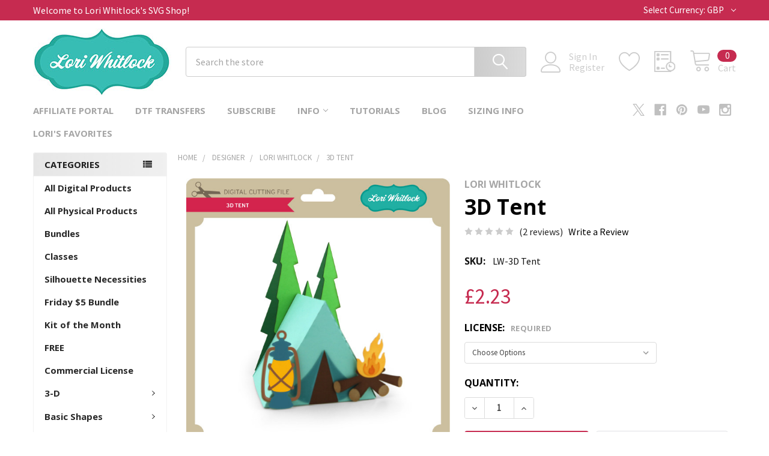

--- FILE ---
content_type: text/html; charset=UTF-8
request_url: https://shop.loriwhitlock.com/search.php?search_query=&section=content
body_size: 344
content:

<script>window.bodlEvents.product.emit('bodl_v1_keyword_search', { event_id: 'a42ec5d6-55a3-4af3-8d63-fcb5bccc8fa9', search_keyword: '', channel_id: '1' });</script>

--- FILE ---
content_type: text/html; charset=utf-8
request_url: https://www.google.com/recaptcha/api2/anchor?ar=1&k=6LcjX0sbAAAAACp92-MNpx66FT4pbIWh-FTDmkkz&co=aHR0cHM6Ly9zaG9wLmxvcml3aGl0bG9jay5jb206NDQz&hl=en&v=PoyoqOPhxBO7pBk68S4YbpHZ&size=normal&anchor-ms=20000&execute-ms=30000&cb=adrpo1mgkwku
body_size: 49300
content:
<!DOCTYPE HTML><html dir="ltr" lang="en"><head><meta http-equiv="Content-Type" content="text/html; charset=UTF-8">
<meta http-equiv="X-UA-Compatible" content="IE=edge">
<title>reCAPTCHA</title>
<style type="text/css">
/* cyrillic-ext */
@font-face {
  font-family: 'Roboto';
  font-style: normal;
  font-weight: 400;
  font-stretch: 100%;
  src: url(//fonts.gstatic.com/s/roboto/v48/KFO7CnqEu92Fr1ME7kSn66aGLdTylUAMa3GUBHMdazTgWw.woff2) format('woff2');
  unicode-range: U+0460-052F, U+1C80-1C8A, U+20B4, U+2DE0-2DFF, U+A640-A69F, U+FE2E-FE2F;
}
/* cyrillic */
@font-face {
  font-family: 'Roboto';
  font-style: normal;
  font-weight: 400;
  font-stretch: 100%;
  src: url(//fonts.gstatic.com/s/roboto/v48/KFO7CnqEu92Fr1ME7kSn66aGLdTylUAMa3iUBHMdazTgWw.woff2) format('woff2');
  unicode-range: U+0301, U+0400-045F, U+0490-0491, U+04B0-04B1, U+2116;
}
/* greek-ext */
@font-face {
  font-family: 'Roboto';
  font-style: normal;
  font-weight: 400;
  font-stretch: 100%;
  src: url(//fonts.gstatic.com/s/roboto/v48/KFO7CnqEu92Fr1ME7kSn66aGLdTylUAMa3CUBHMdazTgWw.woff2) format('woff2');
  unicode-range: U+1F00-1FFF;
}
/* greek */
@font-face {
  font-family: 'Roboto';
  font-style: normal;
  font-weight: 400;
  font-stretch: 100%;
  src: url(//fonts.gstatic.com/s/roboto/v48/KFO7CnqEu92Fr1ME7kSn66aGLdTylUAMa3-UBHMdazTgWw.woff2) format('woff2');
  unicode-range: U+0370-0377, U+037A-037F, U+0384-038A, U+038C, U+038E-03A1, U+03A3-03FF;
}
/* math */
@font-face {
  font-family: 'Roboto';
  font-style: normal;
  font-weight: 400;
  font-stretch: 100%;
  src: url(//fonts.gstatic.com/s/roboto/v48/KFO7CnqEu92Fr1ME7kSn66aGLdTylUAMawCUBHMdazTgWw.woff2) format('woff2');
  unicode-range: U+0302-0303, U+0305, U+0307-0308, U+0310, U+0312, U+0315, U+031A, U+0326-0327, U+032C, U+032F-0330, U+0332-0333, U+0338, U+033A, U+0346, U+034D, U+0391-03A1, U+03A3-03A9, U+03B1-03C9, U+03D1, U+03D5-03D6, U+03F0-03F1, U+03F4-03F5, U+2016-2017, U+2034-2038, U+203C, U+2040, U+2043, U+2047, U+2050, U+2057, U+205F, U+2070-2071, U+2074-208E, U+2090-209C, U+20D0-20DC, U+20E1, U+20E5-20EF, U+2100-2112, U+2114-2115, U+2117-2121, U+2123-214F, U+2190, U+2192, U+2194-21AE, U+21B0-21E5, U+21F1-21F2, U+21F4-2211, U+2213-2214, U+2216-22FF, U+2308-230B, U+2310, U+2319, U+231C-2321, U+2336-237A, U+237C, U+2395, U+239B-23B7, U+23D0, U+23DC-23E1, U+2474-2475, U+25AF, U+25B3, U+25B7, U+25BD, U+25C1, U+25CA, U+25CC, U+25FB, U+266D-266F, U+27C0-27FF, U+2900-2AFF, U+2B0E-2B11, U+2B30-2B4C, U+2BFE, U+3030, U+FF5B, U+FF5D, U+1D400-1D7FF, U+1EE00-1EEFF;
}
/* symbols */
@font-face {
  font-family: 'Roboto';
  font-style: normal;
  font-weight: 400;
  font-stretch: 100%;
  src: url(//fonts.gstatic.com/s/roboto/v48/KFO7CnqEu92Fr1ME7kSn66aGLdTylUAMaxKUBHMdazTgWw.woff2) format('woff2');
  unicode-range: U+0001-000C, U+000E-001F, U+007F-009F, U+20DD-20E0, U+20E2-20E4, U+2150-218F, U+2190, U+2192, U+2194-2199, U+21AF, U+21E6-21F0, U+21F3, U+2218-2219, U+2299, U+22C4-22C6, U+2300-243F, U+2440-244A, U+2460-24FF, U+25A0-27BF, U+2800-28FF, U+2921-2922, U+2981, U+29BF, U+29EB, U+2B00-2BFF, U+4DC0-4DFF, U+FFF9-FFFB, U+10140-1018E, U+10190-1019C, U+101A0, U+101D0-101FD, U+102E0-102FB, U+10E60-10E7E, U+1D2C0-1D2D3, U+1D2E0-1D37F, U+1F000-1F0FF, U+1F100-1F1AD, U+1F1E6-1F1FF, U+1F30D-1F30F, U+1F315, U+1F31C, U+1F31E, U+1F320-1F32C, U+1F336, U+1F378, U+1F37D, U+1F382, U+1F393-1F39F, U+1F3A7-1F3A8, U+1F3AC-1F3AF, U+1F3C2, U+1F3C4-1F3C6, U+1F3CA-1F3CE, U+1F3D4-1F3E0, U+1F3ED, U+1F3F1-1F3F3, U+1F3F5-1F3F7, U+1F408, U+1F415, U+1F41F, U+1F426, U+1F43F, U+1F441-1F442, U+1F444, U+1F446-1F449, U+1F44C-1F44E, U+1F453, U+1F46A, U+1F47D, U+1F4A3, U+1F4B0, U+1F4B3, U+1F4B9, U+1F4BB, U+1F4BF, U+1F4C8-1F4CB, U+1F4D6, U+1F4DA, U+1F4DF, U+1F4E3-1F4E6, U+1F4EA-1F4ED, U+1F4F7, U+1F4F9-1F4FB, U+1F4FD-1F4FE, U+1F503, U+1F507-1F50B, U+1F50D, U+1F512-1F513, U+1F53E-1F54A, U+1F54F-1F5FA, U+1F610, U+1F650-1F67F, U+1F687, U+1F68D, U+1F691, U+1F694, U+1F698, U+1F6AD, U+1F6B2, U+1F6B9-1F6BA, U+1F6BC, U+1F6C6-1F6CF, U+1F6D3-1F6D7, U+1F6E0-1F6EA, U+1F6F0-1F6F3, U+1F6F7-1F6FC, U+1F700-1F7FF, U+1F800-1F80B, U+1F810-1F847, U+1F850-1F859, U+1F860-1F887, U+1F890-1F8AD, U+1F8B0-1F8BB, U+1F8C0-1F8C1, U+1F900-1F90B, U+1F93B, U+1F946, U+1F984, U+1F996, U+1F9E9, U+1FA00-1FA6F, U+1FA70-1FA7C, U+1FA80-1FA89, U+1FA8F-1FAC6, U+1FACE-1FADC, U+1FADF-1FAE9, U+1FAF0-1FAF8, U+1FB00-1FBFF;
}
/* vietnamese */
@font-face {
  font-family: 'Roboto';
  font-style: normal;
  font-weight: 400;
  font-stretch: 100%;
  src: url(//fonts.gstatic.com/s/roboto/v48/KFO7CnqEu92Fr1ME7kSn66aGLdTylUAMa3OUBHMdazTgWw.woff2) format('woff2');
  unicode-range: U+0102-0103, U+0110-0111, U+0128-0129, U+0168-0169, U+01A0-01A1, U+01AF-01B0, U+0300-0301, U+0303-0304, U+0308-0309, U+0323, U+0329, U+1EA0-1EF9, U+20AB;
}
/* latin-ext */
@font-face {
  font-family: 'Roboto';
  font-style: normal;
  font-weight: 400;
  font-stretch: 100%;
  src: url(//fonts.gstatic.com/s/roboto/v48/KFO7CnqEu92Fr1ME7kSn66aGLdTylUAMa3KUBHMdazTgWw.woff2) format('woff2');
  unicode-range: U+0100-02BA, U+02BD-02C5, U+02C7-02CC, U+02CE-02D7, U+02DD-02FF, U+0304, U+0308, U+0329, U+1D00-1DBF, U+1E00-1E9F, U+1EF2-1EFF, U+2020, U+20A0-20AB, U+20AD-20C0, U+2113, U+2C60-2C7F, U+A720-A7FF;
}
/* latin */
@font-face {
  font-family: 'Roboto';
  font-style: normal;
  font-weight: 400;
  font-stretch: 100%;
  src: url(//fonts.gstatic.com/s/roboto/v48/KFO7CnqEu92Fr1ME7kSn66aGLdTylUAMa3yUBHMdazQ.woff2) format('woff2');
  unicode-range: U+0000-00FF, U+0131, U+0152-0153, U+02BB-02BC, U+02C6, U+02DA, U+02DC, U+0304, U+0308, U+0329, U+2000-206F, U+20AC, U+2122, U+2191, U+2193, U+2212, U+2215, U+FEFF, U+FFFD;
}
/* cyrillic-ext */
@font-face {
  font-family: 'Roboto';
  font-style: normal;
  font-weight: 500;
  font-stretch: 100%;
  src: url(//fonts.gstatic.com/s/roboto/v48/KFO7CnqEu92Fr1ME7kSn66aGLdTylUAMa3GUBHMdazTgWw.woff2) format('woff2');
  unicode-range: U+0460-052F, U+1C80-1C8A, U+20B4, U+2DE0-2DFF, U+A640-A69F, U+FE2E-FE2F;
}
/* cyrillic */
@font-face {
  font-family: 'Roboto';
  font-style: normal;
  font-weight: 500;
  font-stretch: 100%;
  src: url(//fonts.gstatic.com/s/roboto/v48/KFO7CnqEu92Fr1ME7kSn66aGLdTylUAMa3iUBHMdazTgWw.woff2) format('woff2');
  unicode-range: U+0301, U+0400-045F, U+0490-0491, U+04B0-04B1, U+2116;
}
/* greek-ext */
@font-face {
  font-family: 'Roboto';
  font-style: normal;
  font-weight: 500;
  font-stretch: 100%;
  src: url(//fonts.gstatic.com/s/roboto/v48/KFO7CnqEu92Fr1ME7kSn66aGLdTylUAMa3CUBHMdazTgWw.woff2) format('woff2');
  unicode-range: U+1F00-1FFF;
}
/* greek */
@font-face {
  font-family: 'Roboto';
  font-style: normal;
  font-weight: 500;
  font-stretch: 100%;
  src: url(//fonts.gstatic.com/s/roboto/v48/KFO7CnqEu92Fr1ME7kSn66aGLdTylUAMa3-UBHMdazTgWw.woff2) format('woff2');
  unicode-range: U+0370-0377, U+037A-037F, U+0384-038A, U+038C, U+038E-03A1, U+03A3-03FF;
}
/* math */
@font-face {
  font-family: 'Roboto';
  font-style: normal;
  font-weight: 500;
  font-stretch: 100%;
  src: url(//fonts.gstatic.com/s/roboto/v48/KFO7CnqEu92Fr1ME7kSn66aGLdTylUAMawCUBHMdazTgWw.woff2) format('woff2');
  unicode-range: U+0302-0303, U+0305, U+0307-0308, U+0310, U+0312, U+0315, U+031A, U+0326-0327, U+032C, U+032F-0330, U+0332-0333, U+0338, U+033A, U+0346, U+034D, U+0391-03A1, U+03A3-03A9, U+03B1-03C9, U+03D1, U+03D5-03D6, U+03F0-03F1, U+03F4-03F5, U+2016-2017, U+2034-2038, U+203C, U+2040, U+2043, U+2047, U+2050, U+2057, U+205F, U+2070-2071, U+2074-208E, U+2090-209C, U+20D0-20DC, U+20E1, U+20E5-20EF, U+2100-2112, U+2114-2115, U+2117-2121, U+2123-214F, U+2190, U+2192, U+2194-21AE, U+21B0-21E5, U+21F1-21F2, U+21F4-2211, U+2213-2214, U+2216-22FF, U+2308-230B, U+2310, U+2319, U+231C-2321, U+2336-237A, U+237C, U+2395, U+239B-23B7, U+23D0, U+23DC-23E1, U+2474-2475, U+25AF, U+25B3, U+25B7, U+25BD, U+25C1, U+25CA, U+25CC, U+25FB, U+266D-266F, U+27C0-27FF, U+2900-2AFF, U+2B0E-2B11, U+2B30-2B4C, U+2BFE, U+3030, U+FF5B, U+FF5D, U+1D400-1D7FF, U+1EE00-1EEFF;
}
/* symbols */
@font-face {
  font-family: 'Roboto';
  font-style: normal;
  font-weight: 500;
  font-stretch: 100%;
  src: url(//fonts.gstatic.com/s/roboto/v48/KFO7CnqEu92Fr1ME7kSn66aGLdTylUAMaxKUBHMdazTgWw.woff2) format('woff2');
  unicode-range: U+0001-000C, U+000E-001F, U+007F-009F, U+20DD-20E0, U+20E2-20E4, U+2150-218F, U+2190, U+2192, U+2194-2199, U+21AF, U+21E6-21F0, U+21F3, U+2218-2219, U+2299, U+22C4-22C6, U+2300-243F, U+2440-244A, U+2460-24FF, U+25A0-27BF, U+2800-28FF, U+2921-2922, U+2981, U+29BF, U+29EB, U+2B00-2BFF, U+4DC0-4DFF, U+FFF9-FFFB, U+10140-1018E, U+10190-1019C, U+101A0, U+101D0-101FD, U+102E0-102FB, U+10E60-10E7E, U+1D2C0-1D2D3, U+1D2E0-1D37F, U+1F000-1F0FF, U+1F100-1F1AD, U+1F1E6-1F1FF, U+1F30D-1F30F, U+1F315, U+1F31C, U+1F31E, U+1F320-1F32C, U+1F336, U+1F378, U+1F37D, U+1F382, U+1F393-1F39F, U+1F3A7-1F3A8, U+1F3AC-1F3AF, U+1F3C2, U+1F3C4-1F3C6, U+1F3CA-1F3CE, U+1F3D4-1F3E0, U+1F3ED, U+1F3F1-1F3F3, U+1F3F5-1F3F7, U+1F408, U+1F415, U+1F41F, U+1F426, U+1F43F, U+1F441-1F442, U+1F444, U+1F446-1F449, U+1F44C-1F44E, U+1F453, U+1F46A, U+1F47D, U+1F4A3, U+1F4B0, U+1F4B3, U+1F4B9, U+1F4BB, U+1F4BF, U+1F4C8-1F4CB, U+1F4D6, U+1F4DA, U+1F4DF, U+1F4E3-1F4E6, U+1F4EA-1F4ED, U+1F4F7, U+1F4F9-1F4FB, U+1F4FD-1F4FE, U+1F503, U+1F507-1F50B, U+1F50D, U+1F512-1F513, U+1F53E-1F54A, U+1F54F-1F5FA, U+1F610, U+1F650-1F67F, U+1F687, U+1F68D, U+1F691, U+1F694, U+1F698, U+1F6AD, U+1F6B2, U+1F6B9-1F6BA, U+1F6BC, U+1F6C6-1F6CF, U+1F6D3-1F6D7, U+1F6E0-1F6EA, U+1F6F0-1F6F3, U+1F6F7-1F6FC, U+1F700-1F7FF, U+1F800-1F80B, U+1F810-1F847, U+1F850-1F859, U+1F860-1F887, U+1F890-1F8AD, U+1F8B0-1F8BB, U+1F8C0-1F8C1, U+1F900-1F90B, U+1F93B, U+1F946, U+1F984, U+1F996, U+1F9E9, U+1FA00-1FA6F, U+1FA70-1FA7C, U+1FA80-1FA89, U+1FA8F-1FAC6, U+1FACE-1FADC, U+1FADF-1FAE9, U+1FAF0-1FAF8, U+1FB00-1FBFF;
}
/* vietnamese */
@font-face {
  font-family: 'Roboto';
  font-style: normal;
  font-weight: 500;
  font-stretch: 100%;
  src: url(//fonts.gstatic.com/s/roboto/v48/KFO7CnqEu92Fr1ME7kSn66aGLdTylUAMa3OUBHMdazTgWw.woff2) format('woff2');
  unicode-range: U+0102-0103, U+0110-0111, U+0128-0129, U+0168-0169, U+01A0-01A1, U+01AF-01B0, U+0300-0301, U+0303-0304, U+0308-0309, U+0323, U+0329, U+1EA0-1EF9, U+20AB;
}
/* latin-ext */
@font-face {
  font-family: 'Roboto';
  font-style: normal;
  font-weight: 500;
  font-stretch: 100%;
  src: url(//fonts.gstatic.com/s/roboto/v48/KFO7CnqEu92Fr1ME7kSn66aGLdTylUAMa3KUBHMdazTgWw.woff2) format('woff2');
  unicode-range: U+0100-02BA, U+02BD-02C5, U+02C7-02CC, U+02CE-02D7, U+02DD-02FF, U+0304, U+0308, U+0329, U+1D00-1DBF, U+1E00-1E9F, U+1EF2-1EFF, U+2020, U+20A0-20AB, U+20AD-20C0, U+2113, U+2C60-2C7F, U+A720-A7FF;
}
/* latin */
@font-face {
  font-family: 'Roboto';
  font-style: normal;
  font-weight: 500;
  font-stretch: 100%;
  src: url(//fonts.gstatic.com/s/roboto/v48/KFO7CnqEu92Fr1ME7kSn66aGLdTylUAMa3yUBHMdazQ.woff2) format('woff2');
  unicode-range: U+0000-00FF, U+0131, U+0152-0153, U+02BB-02BC, U+02C6, U+02DA, U+02DC, U+0304, U+0308, U+0329, U+2000-206F, U+20AC, U+2122, U+2191, U+2193, U+2212, U+2215, U+FEFF, U+FFFD;
}
/* cyrillic-ext */
@font-face {
  font-family: 'Roboto';
  font-style: normal;
  font-weight: 900;
  font-stretch: 100%;
  src: url(//fonts.gstatic.com/s/roboto/v48/KFO7CnqEu92Fr1ME7kSn66aGLdTylUAMa3GUBHMdazTgWw.woff2) format('woff2');
  unicode-range: U+0460-052F, U+1C80-1C8A, U+20B4, U+2DE0-2DFF, U+A640-A69F, U+FE2E-FE2F;
}
/* cyrillic */
@font-face {
  font-family: 'Roboto';
  font-style: normal;
  font-weight: 900;
  font-stretch: 100%;
  src: url(//fonts.gstatic.com/s/roboto/v48/KFO7CnqEu92Fr1ME7kSn66aGLdTylUAMa3iUBHMdazTgWw.woff2) format('woff2');
  unicode-range: U+0301, U+0400-045F, U+0490-0491, U+04B0-04B1, U+2116;
}
/* greek-ext */
@font-face {
  font-family: 'Roboto';
  font-style: normal;
  font-weight: 900;
  font-stretch: 100%;
  src: url(//fonts.gstatic.com/s/roboto/v48/KFO7CnqEu92Fr1ME7kSn66aGLdTylUAMa3CUBHMdazTgWw.woff2) format('woff2');
  unicode-range: U+1F00-1FFF;
}
/* greek */
@font-face {
  font-family: 'Roboto';
  font-style: normal;
  font-weight: 900;
  font-stretch: 100%;
  src: url(//fonts.gstatic.com/s/roboto/v48/KFO7CnqEu92Fr1ME7kSn66aGLdTylUAMa3-UBHMdazTgWw.woff2) format('woff2');
  unicode-range: U+0370-0377, U+037A-037F, U+0384-038A, U+038C, U+038E-03A1, U+03A3-03FF;
}
/* math */
@font-face {
  font-family: 'Roboto';
  font-style: normal;
  font-weight: 900;
  font-stretch: 100%;
  src: url(//fonts.gstatic.com/s/roboto/v48/KFO7CnqEu92Fr1ME7kSn66aGLdTylUAMawCUBHMdazTgWw.woff2) format('woff2');
  unicode-range: U+0302-0303, U+0305, U+0307-0308, U+0310, U+0312, U+0315, U+031A, U+0326-0327, U+032C, U+032F-0330, U+0332-0333, U+0338, U+033A, U+0346, U+034D, U+0391-03A1, U+03A3-03A9, U+03B1-03C9, U+03D1, U+03D5-03D6, U+03F0-03F1, U+03F4-03F5, U+2016-2017, U+2034-2038, U+203C, U+2040, U+2043, U+2047, U+2050, U+2057, U+205F, U+2070-2071, U+2074-208E, U+2090-209C, U+20D0-20DC, U+20E1, U+20E5-20EF, U+2100-2112, U+2114-2115, U+2117-2121, U+2123-214F, U+2190, U+2192, U+2194-21AE, U+21B0-21E5, U+21F1-21F2, U+21F4-2211, U+2213-2214, U+2216-22FF, U+2308-230B, U+2310, U+2319, U+231C-2321, U+2336-237A, U+237C, U+2395, U+239B-23B7, U+23D0, U+23DC-23E1, U+2474-2475, U+25AF, U+25B3, U+25B7, U+25BD, U+25C1, U+25CA, U+25CC, U+25FB, U+266D-266F, U+27C0-27FF, U+2900-2AFF, U+2B0E-2B11, U+2B30-2B4C, U+2BFE, U+3030, U+FF5B, U+FF5D, U+1D400-1D7FF, U+1EE00-1EEFF;
}
/* symbols */
@font-face {
  font-family: 'Roboto';
  font-style: normal;
  font-weight: 900;
  font-stretch: 100%;
  src: url(//fonts.gstatic.com/s/roboto/v48/KFO7CnqEu92Fr1ME7kSn66aGLdTylUAMaxKUBHMdazTgWw.woff2) format('woff2');
  unicode-range: U+0001-000C, U+000E-001F, U+007F-009F, U+20DD-20E0, U+20E2-20E4, U+2150-218F, U+2190, U+2192, U+2194-2199, U+21AF, U+21E6-21F0, U+21F3, U+2218-2219, U+2299, U+22C4-22C6, U+2300-243F, U+2440-244A, U+2460-24FF, U+25A0-27BF, U+2800-28FF, U+2921-2922, U+2981, U+29BF, U+29EB, U+2B00-2BFF, U+4DC0-4DFF, U+FFF9-FFFB, U+10140-1018E, U+10190-1019C, U+101A0, U+101D0-101FD, U+102E0-102FB, U+10E60-10E7E, U+1D2C0-1D2D3, U+1D2E0-1D37F, U+1F000-1F0FF, U+1F100-1F1AD, U+1F1E6-1F1FF, U+1F30D-1F30F, U+1F315, U+1F31C, U+1F31E, U+1F320-1F32C, U+1F336, U+1F378, U+1F37D, U+1F382, U+1F393-1F39F, U+1F3A7-1F3A8, U+1F3AC-1F3AF, U+1F3C2, U+1F3C4-1F3C6, U+1F3CA-1F3CE, U+1F3D4-1F3E0, U+1F3ED, U+1F3F1-1F3F3, U+1F3F5-1F3F7, U+1F408, U+1F415, U+1F41F, U+1F426, U+1F43F, U+1F441-1F442, U+1F444, U+1F446-1F449, U+1F44C-1F44E, U+1F453, U+1F46A, U+1F47D, U+1F4A3, U+1F4B0, U+1F4B3, U+1F4B9, U+1F4BB, U+1F4BF, U+1F4C8-1F4CB, U+1F4D6, U+1F4DA, U+1F4DF, U+1F4E3-1F4E6, U+1F4EA-1F4ED, U+1F4F7, U+1F4F9-1F4FB, U+1F4FD-1F4FE, U+1F503, U+1F507-1F50B, U+1F50D, U+1F512-1F513, U+1F53E-1F54A, U+1F54F-1F5FA, U+1F610, U+1F650-1F67F, U+1F687, U+1F68D, U+1F691, U+1F694, U+1F698, U+1F6AD, U+1F6B2, U+1F6B9-1F6BA, U+1F6BC, U+1F6C6-1F6CF, U+1F6D3-1F6D7, U+1F6E0-1F6EA, U+1F6F0-1F6F3, U+1F6F7-1F6FC, U+1F700-1F7FF, U+1F800-1F80B, U+1F810-1F847, U+1F850-1F859, U+1F860-1F887, U+1F890-1F8AD, U+1F8B0-1F8BB, U+1F8C0-1F8C1, U+1F900-1F90B, U+1F93B, U+1F946, U+1F984, U+1F996, U+1F9E9, U+1FA00-1FA6F, U+1FA70-1FA7C, U+1FA80-1FA89, U+1FA8F-1FAC6, U+1FACE-1FADC, U+1FADF-1FAE9, U+1FAF0-1FAF8, U+1FB00-1FBFF;
}
/* vietnamese */
@font-face {
  font-family: 'Roboto';
  font-style: normal;
  font-weight: 900;
  font-stretch: 100%;
  src: url(//fonts.gstatic.com/s/roboto/v48/KFO7CnqEu92Fr1ME7kSn66aGLdTylUAMa3OUBHMdazTgWw.woff2) format('woff2');
  unicode-range: U+0102-0103, U+0110-0111, U+0128-0129, U+0168-0169, U+01A0-01A1, U+01AF-01B0, U+0300-0301, U+0303-0304, U+0308-0309, U+0323, U+0329, U+1EA0-1EF9, U+20AB;
}
/* latin-ext */
@font-face {
  font-family: 'Roboto';
  font-style: normal;
  font-weight: 900;
  font-stretch: 100%;
  src: url(//fonts.gstatic.com/s/roboto/v48/KFO7CnqEu92Fr1ME7kSn66aGLdTylUAMa3KUBHMdazTgWw.woff2) format('woff2');
  unicode-range: U+0100-02BA, U+02BD-02C5, U+02C7-02CC, U+02CE-02D7, U+02DD-02FF, U+0304, U+0308, U+0329, U+1D00-1DBF, U+1E00-1E9F, U+1EF2-1EFF, U+2020, U+20A0-20AB, U+20AD-20C0, U+2113, U+2C60-2C7F, U+A720-A7FF;
}
/* latin */
@font-face {
  font-family: 'Roboto';
  font-style: normal;
  font-weight: 900;
  font-stretch: 100%;
  src: url(//fonts.gstatic.com/s/roboto/v48/KFO7CnqEu92Fr1ME7kSn66aGLdTylUAMa3yUBHMdazQ.woff2) format('woff2');
  unicode-range: U+0000-00FF, U+0131, U+0152-0153, U+02BB-02BC, U+02C6, U+02DA, U+02DC, U+0304, U+0308, U+0329, U+2000-206F, U+20AC, U+2122, U+2191, U+2193, U+2212, U+2215, U+FEFF, U+FFFD;
}

</style>
<link rel="stylesheet" type="text/css" href="https://www.gstatic.com/recaptcha/releases/PoyoqOPhxBO7pBk68S4YbpHZ/styles__ltr.css">
<script nonce="qcddPLCLRgV-MfBAB7Vnpg" type="text/javascript">window['__recaptcha_api'] = 'https://www.google.com/recaptcha/api2/';</script>
<script type="text/javascript" src="https://www.gstatic.com/recaptcha/releases/PoyoqOPhxBO7pBk68S4YbpHZ/recaptcha__en.js" nonce="qcddPLCLRgV-MfBAB7Vnpg">
      
    </script></head>
<body><div id="rc-anchor-alert" class="rc-anchor-alert"></div>
<input type="hidden" id="recaptcha-token" value="[base64]">
<script type="text/javascript" nonce="qcddPLCLRgV-MfBAB7Vnpg">
      recaptcha.anchor.Main.init("[\x22ainput\x22,[\x22bgdata\x22,\x22\x22,\[base64]/[base64]/[base64]/KE4oMTI0LHYsdi5HKSxMWihsLHYpKTpOKDEyNCx2LGwpLFYpLHYpLFQpKSxGKDE3MSx2KX0scjc9ZnVuY3Rpb24obCl7cmV0dXJuIGx9LEM9ZnVuY3Rpb24obCxWLHYpe04odixsLFYpLFZbYWtdPTI3OTZ9LG49ZnVuY3Rpb24obCxWKXtWLlg9KChWLlg/[base64]/[base64]/[base64]/[base64]/[base64]/[base64]/[base64]/[base64]/[base64]/[base64]/[base64]\\u003d\x22,\[base64]\\u003d\x22,\[base64]/CvXZSK8KuSzlpwo7CncKLw53DgVp7wpcHwrjDvEfClz/[base64]/CosKEwrbDiFzDk3dewoFvLnciZkU3wpsUwrHCmX1aOMKDw4p0SMK8w7HChsOWwrrDrQxGwqY0w6Mpw5tyRAXDszUeKcKswozDiADDmwVtP1nCvcO3KcOQw5vDjU7CvmlCw6YTwr/CmhTDnB3Ck8OoEMOgwpo+ClrCncOWPcKZYsK1X8OCXMO/[base64]/Co8O1MMO9wpnCmcKuwq/CrxYIM8Kiw5gSVDR3wq/[base64]/[base64]/DgUtqwqdkw7HCkw/CpmYAUA5vwpRBBsK9wojCjMO6wrzDi8KSw5AUwoFBw6d2w6AXw6zDlUvDhMK4ccKbT0xMZsKFwplnZMOICEB3MsOoUlvCvSQ8wpdmUMKPAUzChAPDs8KXHsOnw4/DmF3DqA7DqB57GcOZw7DCr39QfVvCu8KBEsK9w7I9wq9CwqHCqsK4JkwvE0tfH8KzdcOxDMOTT8OZfBBMJGBKwrpBC8KyVcK/W8OgwrnDssOCw4QAwr3Cli06w6gYw77Ci8KAdsKVLm0Uwr7ClyJZQ0FKSh09w4EebMOXw6jCnQDDrGHCjHd3BMOtHcKjw5/Cg8KfaBjDk8KscHvDnsOfO8OIFwMcOcOQwojDv8K9wrzCu1/Dv8OIFcKKw6fDsMOrRMKhHsK0w4VSEUs+w6LCmUXCg8O7UG3DvlXCslMCw4TDpG15EMKGwrTCj1vCrQxPw5wRwrHCo1TCuwDDpXzDtcKaNsKrwpISeMOxZGXDkMORwpjDulgNYcKTwq7CtC/[base64]/CslgTCVQ6wpJPeMKcf8OTHG1da8OAKQ7Dk1vCmRUSGjZjXcOkw6zCi2JMw54KL2UIwo9bTE/[base64]/ChUBiTsOSIcKRKcKQw70dwpQjSMOOw5nCrcOOQlDDrsKDw7jCs8Kcw4F1woYLbgI7wovDqEIHHsKGd8K6dMOIw40idhPCkUJaHnxcwqjCk8KVw7NqSMKsLSkYeD8/bcO5ahQ+GsKvTcO6PiIFZ8KXw7DCrMOSwqTCpcKUZTrDhcKJwrrCpRwzw7RhwobDqgfDpFnDlMO0w6nCjkdFdzFVw5F6LhbDhzPDmHc9NFJpFsK3c8K/w5fCmWI4FArClcKzw43DoSbDosKBwpzCjB8aw4psUsOzICZ7R8OAXMOcw6/ChiXCp0wLAkfCucONPktYBltDw4PDoMOkE8OCw6Bdw5sWCFUkTsKOV8O0w5zDtcKHKMKowqItwrLDtQ7DhcOxw7DDlHYSwr0xwrLDsMK/OzwlIcOuGMKMYMOZwpxYw7AwKT7Dh1ojUsKOw58wwprDjHXCpA/Dhz/CvMOVwqnCtcOEZx0VSsOJw7PCscK1wovDuMOXIHvCo0nDtMOZQ8Kpw6NVwpTCm8O5wqBQwrBQeBECw5XCi8OMI8O4w41awq7Ch2DCrzfChsO6w5fDj8O1V8K/woQQwpjCtsO0wo5JwpPDhC7DohzDkmBLwqHCunPDrz5SD8OwSMO3w7kLw4vDk8OuTcKPOVFoRMOMw6TDuMODw5/Dt8Kawo3CoMOiIMKjQD7ClEbDkMOywrHDp8Oaw7nCk8KuN8Okwp4ZXH0yMlrDisKkLsOwwrUvw6AMwrvDtMKow4UswovDhsKdW8Okw59ww6ohDMOIUh/DumLCm3EXw6HCrcK7DgfDlk1TEkTCnMKON8KRw41Rw67Do8OoeBNRP8OeGGBEc8OKX1LDvQ5tw6zDqU9EwpvCmD/[base64]/CoMOSInFzVcKuw6NUwrLDjMOxG8KKw7vCusKEw41IeVJowpzCoSvCh8KbwozCjMKkKsOgwpbCmjN4w7zCsGACwrfCn3MJwoEkwoLDhFUowrIRw6/CpcOvWG7DhW7CgHbCqCVew5LDj1HDvDjDoELCn8KZw4/Cu0IVYsKYwpnDnFkVwpjCggrDuRDCqsKQOcKdJXfDl8OFw5LDr3vCqRYtwoEbwp3DrcKyKsOfXcOLKMOHw6wDwqxVwqNkwrESwprCjnDDm8K3w7fDsMKzw6nCgsOpw49weQnDukgsw5JfEcOwwopPb8O9bAVewpgvwrx/w7rDi13DoVbDoWTCpDY4XQUuBsKOfU3DgcOPwrQhDMOdIsKRw5HClkjDhsOoX8OgwoAKwpBtNTEsw7dSwoMLN8OXdMOIVxd+wqrDk8KLwqvCmMOxUsOGw7/[base64]/CoMK1B3HDisKFWwPCrsKEPh8/Lw8rN3hiZ0PDux8KwqoFwqhWG8OIdMOCwqjDtTlkC8O2fH3Cr8KcwoXCkMO1wq/DmcKqw4vCrhjCrsKUFMKuw7VMw7/CmjDDnhvDtA0Gw4lHEsOLLHXCn8K0w65xAMKHNmPDozxHw5/CtsOIUcK1w59eQMOgw6duOsONwrI0IcKHLsK4fyh2wr/DoS7DssOVPcKswq3CqcOpwoVow5jCvmjCnMOewpTCm1jDncKrwqxqwpnDgxBBw7tbAXnDpcKlwqLCoSZMdcO/H8K6LAVZKkHDj8K4w5/CgcK1woJowr7DncOybDMzwobCkVrDn8KwwrA2SsKowrDDsMKDdV7Dp8KdeGHCjyMFwqnDjQs/w6tTwr8Hw5QFw6rDj8OUGcKuwrRBbw8lVcOxw55swogsfhNvNSDDqX7CjEF6wp7DgRFPN3klw45nw7XDs8OoBcK+w4zCp8KbCsO1KcOIwrouw53CpkV6wpB/wrV4I8KVw4/Cm8K5UmTCpcOSwqVOJ8OlwpbChMKEWcOjwpU4cDrDthogwpPDl2fDk8OaBMKZOBpVwrzCjCcfw7BDE8KGGHXDhcKfw5oywovCoMK6VcOiw7AaLcOFJ8Oow5kaw4BHw7/DscOvwr8Dw5vCqsKEw7HDmMKAFcOpwrANUnJHS8KmFH7CoGLCvyzDosKWQHp1wo5Ww7Myw5PCihNBw6XCosKtwqc6AMO4wp3DqRQJwp52RGHDlWQbw4RNSxVQCAPDmQ19H39Nw7hpw6p4w7/CksO1w4rDuGDCnm11w7TCpX9JSi/CisOXckUAw7d6RB/CvcO5wpHCu07DvsK7woRKw5TDqsOaEsKpwqMIwpTDt8OWZMKeC8KNw6vCkALCksOsUsKvw7Ryw64HbMOKw5ZewrEpw4PCgj3DrGzCrg58fcO8f8KICsOJw4ItQDYRO8KKQxLCmxh+CsKZwrNNKDwVw6/Dt1fCpcOIZMOqwpTCsVDCh8O/[base64]/Dp8OKwppjASXChTtfwpfCgmDDnMOeecO/[base64]/[base64]/w7PCpsOfwpUHesO7w47CucKOdH5pZcKqw6ExwrIBZcOnw5gsw7MzG8Oow6ABwrVNJsOpwoY7w73DnC/Dg1jCl8KPw4ZCwrzDjQTDl1psacKPw6xiwqHCksKuw5XCi2vCkMK8w7kkGQ7Co8Oqw5LCuX/Dr8OEwqzDng/CpsKNX8OjUWAUO1rClTbCicKcecKrP8KDRm1gSgBAwpkBw7fCjcKgLMO0VsKLwrtkZQoowoBYHi7DqxBYamnCuzrCkMKswqLDqsO7w75UJFHDoMKdw6/DtGE0wqQ4FcKPw7fDi0fCrSBNZcOPw7gvYmsEGMOQAcKiBmDDpgzDmSg+w5HDn3hiw6zCiiV8w6PClzEoUEUHBFvDlcKDOhBzLsOQfgoZwr1XLwkgRkpnEnE5w4/[base64]/Dr2TCtMKVwpXDr8OyLlTDlMOxw5XCmcKvaSkZDRzCqcKWSmfCg1g0wqFNwrFGB3bDkMO4w6xoQmN5DsKLw55nNsOtw4J/CTAlCC3DmARwW8Oow7VXwozCp2HCg8OWwpppYMKNTVcuJX8iwoXDnsKMXsKSw4vCnxwKcTPCsXFYw4lNw4zChXpwfRdqw53DsCsEVy0QJ8OGNsO5w7k4w4TDmCHDskQPw6vDix8sw5HCmi8yLsOxwp14w4zDn8Osw7jCrcKQH8Ksw5HDnVsSw4Jaw7o/BcKnGsOawoU7ZMOSwoYjwqomG8OHw4Z/RDnDscOpw4w9w4AmH8KzJcO6w6nCksOmHk51TCbDqjLCp3fDusKFdMObw4zCmcOREi0BPRvDjCEqEGV2KsK4wog9wqQeFmYkA8OSw5wrf8O/wo1dRMOkw7gNw6vCgy3ClBtSCcKAw5TCvsKww6LDjMOOw4bDlMK+w7DCgMODw4hmwoxPMMOOcMKyw65Fw67CkAdZJWEvKcO2JWxyb8KjOCLDjRJVVlkOwrvCg8Osw5DCnsK/UMOEV8KuXUJuw6V5wpjCh38gQ8OdV3vCgm/Dn8KqF03DuMKTNsOiIQpXCsOHG8O9AEvDiSlMwpM9wrUiWMK9w4vCtMK1wrnCisOIw78swrNfw7nCjVbCncOdwoDCkx3CuMO0w4kJZMKzTTHCksOzL8Kwd8KSw7fClhjCkcKXc8K6C1wrw4TDu8K6w4MBDMKyw7PCozbDtMKKPMKJw7ZZw5/CjMOewo7CtS9Nw4oDw5rDm8K/OMK0w5rCgcKlaMO5DRBZw4RfwpR/wpHDsCPCicOSEDExw4rDpcK3XH4bw5PCucOEw54iw4DCncOYw5/Dlillb07DijULwpHDpsO/[base64]/Cm8Ktw6nDqsKYwqrCnSs4w7k7wq3CmSLCr8OEemAWPXMcwrgYXcKswogoXC3CsMKUw5jCgA0VF8Kpe8KZw4V+wrtLQ8KITFvCnC4WXcORw5VCw4xHQ2BuwqAScwzDvRnDscKnw7YROcKMchrDhcOvw4bCvQPCr8Kqw5jCusORaMO+O3nCscKLw7/CnjMFfGnDnVXDnz7DrsK2b1BKXsKKJ8OyN3cFWDAww7xoZA7CjUdxCSNIIMOIAxPCmcOZwr/[base64]/w47ChQDCnyxHWcKPXVpHaVDDsHxJw73CoEzCk8KTGUIYwo43C3IDw6/[base64]/[base64]/DkcKfw7ZVwpPDp8K3GAkkwpfDpiIaOyrCjMOHZsOJBzxXcMKgMsOhQ3AqwpgVRCXCuy3DmWvCg8K5NcOcJ8KVw6JKUQpHw6pZOcOCWCEFVR/Cr8Oowr0pMmh5wrZPw7rDti3Dq8K6w7LDv0giDTUkEF8Mw4pnwp1Rw4tDOcOwR8OuUMKBQhQobCPCrVgiYcKuYTEgw4/[base64]/[base64]/DpVzCrUVSGcOgL2LCrx9Nw5XChR80woXCoQ3CoAtvwoxGURogwpkswqZ5dR/[base64]/DpQJFaG3CncODwpBsNG7CqlzDimnDj8OWIMOvf8OywppkKsKgZ8Krw54ewr/[base64]/S8Ojw55/w4ozw5FDasKdw7DDu8Krw4IcIMOzMWPDpy/[base64]/Cq1fCucOpIDQ7aTU+wrfCrlLDj1nCuXDCjMOqw7BHwo85w694ZEBobSbDr1IKwr0sw4sPw5/[base64]/w5AIwpzCiAUmFWjClEnCmMKWw7/[base64]/Diy9Yw6/[base64]/[base64]/Dk27DrsK0wotXw64JT1HCijE6VFPCjF3Co8KQGcOzD8KewrTCi8OXwrZRY8OpwrJTTUrDi8OgHijCvzNuDFvDrsO0wpPDsMOfwptlwpvDtMKtw6Zfw6t/[base64]/CgytYwrE8e3LCjMKNOcOrfcKFwpQawpLCozpVw6HCgcOjbsOLLl3DlMKBwqwlVlDCt8KEfUBBw7sgWsOJw5cHw67CtFrDlA7ChUHDmMOjPMKGwp7CsCfDlcK/wq3DiU5YFsKZOsO/w7HDnEjCq8KmZ8KAw4PCrsKQCmByw4nCokLDtBHDkGpaU8OiRm5+J8KSw7fCvcK+QWTCjBrDsgTCuMK7wr1awqcyZ8OMw6rCr8OJwrUjw51MG8OtdXY5wpZ1K2vDrsOVdMOPw4jCnm4kNyrDswHDh8K6w5/[base64]/ClsKSCXXClkjDkMKKw6wRNMKAB0MTw5nClnvDuQPDpcKIe8KlwqrDnREHWV/CtiHDhTzCpDANZwrCp8K1wpkNw4vCv8KGYRTDpRsANWjDq8Kzwp3DrRLDu8ObBlbDj8OnKkVlw6dmw5XDucK0T0zCv8OoKhoLX8KiYlPDkAfDisOxEWTClhsfJ8KqwonCqMKRdcOKw7/[base64]/CtMOTPHfCqhsKMBQtYhwIwqRUaALDtivDl8KnIxJJO8OuDMKiwqMkagDDqSzCmnQgwrcPa3/DnMKLwoHDoTPDk8OxfsOuwrE4Fzh3FDjDvAZ2wprDj8OVAzrDnsKlEwp/JcOzw7HDt8K6w4zCpBHCicOiM0vCmsKEw68Rw6XCognCmcOmA8O7w4t8D3IWwq/DnwsVXiXDjhxkcRALwr0jw4DDt8Omw4EuOjw7OxclwoPDgljCjTo1LMKZASrDgcOvMAvDohHDpcKoQgZbJsKCw4LDoH4xw5LDnMKPK8ORw7HCj8K/w7Vkw7PDh8KUbgrCv1p8wrvDi8Ovw60mJxvDjsOaZMK5w54qCMO0w4fCrcOVw53DssKeRcOOwrzDtcOcZAQ7YjRnBmoWw7AzTwBPBHkCN8K+MsOgV0rDkMOdJX4mw7DDsD/[base64]/wrUXYsKCY3sKByXDkGdcQBBCwoswZlsTU0N/f3JXBi01w6QFLXXCo8OmSMOIw6TDrUrDnsO1BsOqVm1lwrTDl8K4Hx0LwoVtWcOfw5fDnBXDlsKLKFfChcKfwqPDt8O9w45jwqnChsOWDjMzw7nChjXChQ/CoEdPGGcEUCNpwoHCtcObw7s1wrXCocKoXnzDrcKNZA7CtFPCmh3DvD1ww7A1w7XCuTFtw5vCq0BJOFLChygQGxHDtxoEw6fCvcONHMOxworCtMKnHMKePcOLw459w5VCw7PCrmPCt1QBwpnCoVdEwqnCtzvDgsOqJsOuZGx2RcOJIiUswpHCvsOYw4FAR8KKdk/CjSHDsiTCn8KdNwNXVcOXw5XClSXCnMKkwq3DhUMcUW3CoMKmw6/CicObwp7CoR1kw5TDjcOtwotvw75tw6ImHncBw4nDisKUISTDpsOnVBfCkFzDiMOuZEZ9wodZwrFNw5k5w57DoRxRw7k1LsO1w4sJwr7DmSdrTcOLwp/[base64]/[base64]/DriIJwpgvwpxfwoUywrxnB8KkBV0Lwqpmwop8NwTCtMOuw47CoQU5w7RpXcKnworCvMKpAQB6wqvDt2bCoC3CscOweTBNwrHCpTNDw6zCkVUISlzDi8KGwrQZwo/DkMOjwpp7w5Y/McOZw4fCnxbClMO6wofDusO4wrVJw6MCARnDujtkwoJOw7xoISTCkisXJcOSSzIbZTjDvcKpwqTCo3PCmsO0w718PMKNLMK+wqJPw6vDiMKqZ8KQw7kwwpAEw4hrWVbDgg1iwr4Aw4sxwpvDuMOEC8OlwpPDpg8lw7IdYMOmennCsD9qw4EdCEtsw5XCgHt0dsKiZMO/[base64]/Cq8K3wpxuw7nDqMK8FS3CosO7wqlIwobClzXChsOZHj3CkcKxw6dAwqdBwo3CrsKMw5w5wqjCux7DhMOlwokyFFzCmsKzWUDDukY/SkvCmsOkC8KHGcOGwopBWcKow4wyGFlHJXHDsiYnQw5kw58GYmE6egEDCk46w503w5EPwrswwrTCnhQ8w5IFw4NTXcOTw70+E8OdE8Ovw41rw49MfUhnwqB3AsKkw45qwr/Dundhw69Ef8KscB1bwp3CrMOSUcOHwookBSggP8KlHVDDux9Qwq7DjsOCakbCmgrDpMOeCMKrC8K8TMKyw5vDnnIXwo0mwpHDmGrCksOBGcOFwrjDu8OXwoEtwoN7wpklIGfCrcOqYcK9FMOTcFXDr3zDgsK7w6HDsFYRwrhTw7/CuMO/wqRWwpzCu8KefcKSQ8K9EcKWSzfDvXt3woTDmT5WcQjCt8OpYE12EsOkFsKOw4FsWXXDtcKgB8ODaCvDoXzCiMKPw7bDpWVzwps4woBSw7HCvDfCtsKxFxAuwpYSw7/DjcKQw7bDksOEwp5xw7PDqcKLw4/CkMO1wpfDn0LCrH5FeBQTwrbCgMOgw7seE0EeBkPDmSg2P8K9w7shw53DkMKkw4fDv8Ogw4Y5w40pIsOQwqM9w4NnDcOkw4vChFPDk8O+w7LDrMOdMsKnasKVwrdJP8ODesOteUPCo8KEw7fDijDCuMKywo03wrnDvsKwwqDCvi5/wq7Dg8OJRMOTSMO3F8OLHMOww5x2wpfCgsOyw5rCrcOfwoPDiMOqa8KEw6sPw5JsNsKww7BrwqjDkQUNY04Ow5h/wrlvACFMRMOMwrTCpsKPw5HChQTDrwMCKsO0ZcO2UcO1w6/CpMOfTzHDnzxNNx/[base64]/[base64]/CmsOWwqFZBsKgwovDt8KJTcOOPcKswonCu8KCwqDDrD5Xw5bCu8KgRcK7RMKIf8KwI2HCsmTDrMOOS8O+HT8zwo9hwrHDvH7DvmsJI8K2FmbCkmsewok9IkHDuwHCj1XCk0/CqMOYw5PCnsK0w5PCgQzCgy7DkcO3woEHDMKIw51qw7LCi2tjwrp4PSfDsAfDjsKpwqcLAjvDszPDisOHRFLDkQs8dmN/[base64]/Dj8Onw43ClMKYfER5c8KXVktfwqTDoMK0wqzCgcO/WcOQFhlZZQZtWTVcE8OiYcKNwovCusKzwr9Mw7rDq8O/w4dVR8OPcMOrUsOIw5oGw4rCiMO+wobDq8K/wrcDNlzCh03CpcORW1fCg8K/w5jDhTzCvFHCu8O/w55gL8OwD8Kjw7fCjXXDpBJLw5zDvsKZHsKuw7jDssOewqclRcOpwonDuMOuLcO1woNqa8OTLCvDncO5w6/DhB80w4PDgsK1dlvDkXPDk8KZw6Vawpl7DsK1wo1zUMOwJB3DncKERyXCmjHCmF5jcMKZSnfClA/CjD3CiSDDhELCqkw1YcK1X8KywqPDjsO2wqvDrgXCnnfCg2/ClsK3w6UBMw7DlTzDnw3CqMKNRcOUw5Vxw5grdsKOL0pxw6MFWHBWw7DCj8K+D8OROi7DmzbCr8ONw6rDjhtIwrbCrinDrQZ0ElXDkDR/[base64]/CgS5iw7wdM0bCnMOIw43Dt8KgwqgdbDguwqN1wp/DosOSwpM+w6kBw5PCmnxlwrNqw71DwoocwpFmwr/[base64]/CisKFw7vDoXskw4PChMOSdCjDhsOzw4XDh8K/worCj1/[base64]/Ds0XDiMKiwppOwqcyZMKFwrHCkcOgw4Ftw4RYw7XDnhvDgxxNSGvCnsOKw57ChcK6G8OCw73DkkjDncO+QsKpNFYnw6HChcOYJVEHYcKyQzcEwp8/wqYbwrQKTcOCP3vCg8KEw6Y+ZsKjaDdFwr8kwqbDvD9hfMKkBknCocKeLGfCnsOUThZdwqZpw5QQYMKEw6nCpsOyO8OvcycNwqjDncORwq0GN8KXwosAw57DtChUXcOTbivDrsOrNyjDrmnCt3rCscK2wp/[base64]/MQM+woxxJcOSw7B6SMKhb0sVdGLDiFzCqcKkayXClw4DH8K6K1fDh8OoB0/CusO9YcOBFgYAwq3DhsOYeXXClMOEbk/DtR45wodbwqYwwqo6wqNwwpo5ai/Dn03DnsKQDAFPYy7CusKJw6otCwTDrsOATF/DqgfChMKzBcKFD8KSXMOZwrRCwojDh0bCqU/DrUNww6fDtMKlUx0zw4ZxZ8KRYsOnw5RKMsOuEUBNfk1CwrQvDVvCtCrCsMK2f03Dp8O5wp3DicKbNRM0wr3CnsO6w6rCtX/ChAESfhxGDMKMDcOXAcOkdsKywrUTwozCosOyMMKSeAXDnxMjwrURdMKcwpnDsMK5wp8swoF5HXPCq1jCoiHDi0XCtC1pwo4nLTgJMFciw7oNWMKAwrbDhUPCnsOKDznDjiTCn1DCrRRSMVkAHG4cwrdXJcKFWsO8w6tabSrCjcOQw4bDjwfDqsOVTAR/[base64]/w6vCtcOgHwAowrMDdMOKaQ7CoTDCosKewrxSVyg7wpdDw5V3GcOsIMOjw7Y9XVxheRvDlsOVZMOgQcK0PsOWw5YSwoUNwqzCusKgw54SDHTCscKCw5QxAWnDpcOcw4TCiMO0w7Ffw6MQQQ3DpyPCkRfCs8KGw5/CsgckdsKawo7CvCRIdWrChH0pw747DMKfAVdRZSvDt3hJwpBmwr/DuVXChhtXw5daDE7Dr1nDisOxw60FMFTCkcKXwoXCqsKkw7IrdsOURh3DrsKPBzBvw5kTcwd8dcOPMsKOAV3Ds2lkA0rDqVZOw5ELIGDDpMOtd8O7wrDDhTTCs8Ovw4bCtMKUOhhpwpPCncK2woRqwrJpWsKGGMOyZMOlw411wqLDohzCr8KyPhnCtmfCjsOyfz/DgMONbcOIw77Cn8KwwpkOwql3YFDDncK8HysQw4/CtSDCuwPDiUUWTid/wrHDkG8QFTzDvHjDhsOnWhN8wrViMVFnasKJAMOyNQPCk33DlMOUw6MiwqB0a19ow4wvw77CtCHCkmcQO8OgIHMVwp9UbMKpPsOgwq3CnC5Vwr1jw6zCqXHCskrDhsOhG1nDs3bDtCkQw6wtWnLDlMKJwr1xJcOtw7PCiUbCpk/[base64]/CtmRnwpwuwpVAw6VTHBkuwrzDmMK6XBXDhD4Iw6XClBV7c8KAw5jCg8Oyw5pxwpwpVMOZDCjCjj7DghBlOsOFw7Aww4bDsTY/w7ttSMKww6/CocKKKyPDrndEwrXCv1xIwpJocB3DjnrCnMKqw7PDh3rCjhzDoCFDdsKSwrrClcKfw7fCr2UIw43DosOvaSTCm8Ojw5HCosOBcx80worCiTYyYlwbw7vCnMKNw5PClR1QBibDoyPDp8KlRcKdL3ZTw73DjcKAVcKWw5Fqwql6w6/CsxHCqGE8YhnDoMKMasOvw78ww4jDmyPDtnEsw6bCilXCq8OSHXw+Lg1GW03DjWZZwrPDiWXDscO/[base64]/DscOVDitTVD8gwo/DrWA4w5DCp8Oaw6Ixwr7DvsOJUm8vw4w/wpZ/fsOeJF/[base64]/[base64]/DmcKswozCjcKDXsK5w7JFwoxTClQYE0UWw7/CtcOMHgFhI8Kpw5jCosOow71Hwq3DpU12CcK2w55ENBvCs8K4w7TDhW/[base64]/CmsO9A8O9w43CliLCosO3TmvCiBQEw71/w5RfwqNGLsKRFVxUdTQPw7A6BAzDrcKAS8OSwrPDtsKWwp1FKwjDlEDCvmR7fgDDrsO8LcKKwocNXsKsHcK2QsOcwr8RTz0re0DCi8KPw7lpwrPCm8Kyw58Kw7RHwpleOsKcwpdhWMK9w40gXW/[base64]/FExAwr8gwozCnsKjHsK3IDTDoCzDilrDtVDCgsO8wrTDhcKGw6JYXcKEKA5fTmklJBzCnkvCjzTCiXTDlWUsIcK4GsOAwqXCiwDCvV3DpcKZSDDDucKuL8OnwqLDncO6fsKjF8Osw6U1OksPw67Di1/[base64]/w5MDWgbCqnzDvMOVNWnDk8KXwq3DrhzDuj4JWzsQExbCn27Ck8KPWjtaw67Dp8KgLxIUBMOFCQsPwpJrw6Z/IMO4w5vCrxQNwqElKHvDiQbDjMOXw7I7ZMOYc8KTwqUjSjbDpMKRwovDncKxw4rCm8K9Ig/Cn8KFRsKzwo0fJVJHL1fDkMK9wq7ClcKOwpTDiWgtKm0KXFPCmcOIU8KzTcO7w7jDjcO8w7Z8WMKNQ8Kgw6bDvMOWwqbCuyxPB8KkFEgUH8K/w6wTQMKdUsKYw5jCvcKkUTp5LWDDgcOQfcKENEgvc1bDq8OsG0tZJCE4wrNiw5EkX8OVwphowr7DsitIUmXCrsKbw6J8wp4cA1Qcw5fDiMOOM8KhbWHCm8O2w5XChcKJwrvDqMK2woHCiSHDnsKGwoAjwrrCqsKYCGHDtgBSdMO/wo/DsMOWwqYnw4F4dcO0w7pWOcOdSsO4wpbDuzUXwpXDoMORVcKFwqdPBAwUw4www67CscOJwrXCmDfCtcOmdzvDgsOiwr/DtWMKw5R1wp1pSMK3w6wCwqDCvVxqSWNlwpzDmnDCvWUNwpcvwr/CscK4CsK8wqUWw7lsU8OKw6F6wps9w7PDlVzCv8KXw5xFODVpwoBHAhrDgULCmkx/BlhnwrhjNnEcwqcpPcOwVsKpw7TDslPDvMODwo7CmcKQwq1bdyPCtxtuwqoONcOTwoXCuy92BWPCt8KOPMOsMzcuw5rCkWDCg05awptKwqPCncOnDWpsAVcOZMOdfMO7RcKxw77DmMOzwogkw6wHS27DncOdPDMIwp/CssKJTw80RMKwPU/CrWwDwpgHM8Ovw7cnw6JxEWYyC0Mnw4IxAcKrw6vDkXAZXyjCvsKpE0zClsOuwoprPxsyQX7ClH/Co8K2w4PDi8K5C8O0w4Ytw5vClcKXJcOQVMOsH21dw7RKIMKXw6hMw73Co33CgcKvZcK9wrTCm2vDmmPCv8KBZCZMwr8faz/CtVHChg3CpsK4PQttwoXDgFLCssOaw4nDqsKULj0cdMOCw4rChiPDq8KrD0xww4Uow5LDtkzDtgpBC8O0w6nCsMK/IUXDgMKUfzbDqcOuEyjCvsO3flfCgDs/HsK3WMOnw5vClsKewrDCsVDDv8KlwqxLUcKkwppcwoHCuEPCrgfDp8KZPyLCnhjDl8O7dXTCs8OOw7/Cg1QaesO1cBTDucKPScObS8Kyw4o7w4VxwqXCssOlwoTCksOJw54jwpfDi8OswrHDsjbDi1hwIQFCcyxfw4RHecOAwq9mwqDDv3YTAVTClVIEw5cywrtCwrfDthjCiW8Yw4bCrU9mwprDhzTDjzJBwqZWw7lcw444TknClMKHUsO3wp7Ch8OlwoNewqpCWy8CSj1pUF/CsTEQY8ODw5jDhQotNR3DqQs8WsO2w6rDnsKzQ8Oyw4xEw6c8wr/CgTBZw6pteiJKSHoLasO4V8OLw7FFw7rCtsO1w7kMU8KKw6RpMcOcwqo7GQQKwo9Kw5/DvMKmDsO+w7TCusOiw7DCrMKwYlkXBijCgDpjEcOUwp/DijPDjhnDiAbCl8OcwrluDyjDpH/DkMKKfsOiw7MXw6wqw5jCgMOew4BHUDXDiTscbT8owozDn8KCC8OXwpLCpTNWwrEsQwHDk8K8dMK9KMKkTsOJw6LCoEN+w4jCgsKqwpFjwoLCrUfDg8K/McOawrttw63CjQLCo2htHijChsKBw7dkbnvDpXzDtcKbJ1/[base64]/CpcOPYcKSVR7DoGwCw7khwrfCqcO2dWd8w5PDn8KpOG3DkcOVw7PCuW3DksK6wpERBMKHw4pHTjHDjcKMwpPDlDPDiDfDrcOvXXPCvcOZACXDrsOkwpYZwqHCinZDwrLCqQPDtTXDtcKNw6TDq3B/wrjCocOBw7TDrDbChMO2w7jDjsO0KsOPPRFMRcO8R0xrCVI4w6Ahw4PDtz3CpEPDncOZO1XDpTLCtsOrCMKFwrzCg8O5w4kuw6HDvnDCjEQqbEEdwqLDgkXDr8K+w6fCqMKEK8KtwqI6ZzYXwpx1Gn8FUzN1A8KtCh/DmcOKYCg/w5NOw6/DpMOOYMKSRGXCkgtMwrAQMEzCoCMeVsOSwpnDgWjClEAlW8OvLSxawqHDtk8Jw7IlSsKCwobCgMOhJcOfw4TCuFzDo3d/w6Z0wovDs8O1wrZ8OcKlw4nDk8Krw6w1O8KRaMKkd3XCoRfClsKqw4Yzc8OOO8KWw4EJI8Oew7DCr1c1w6fCiCHDh1k1FD1lwqYrfsOiw7TDo07CisO4wojDkhAnB8OZRcKuFXHCpiPChTYPKSjDtEFgPMO/CB/DpcOawopdFVXCvj7DiTfCgcOXLcKfNMKpw4TDr8O+wogkCEhNwp/[base64]/w7DDtcO2w5BnTC4KVcOgw7HCvA7DmX3CvMOWG8KcwojCrVjDq8K5O8Kvw7sPEDIqYcOJw4VULjfDncO5CcOaw6jCumobcAvCgh8Dwo9qw7LDiQjCpzY7wovDlMKiw6YgwrLCmU43IcOpW34bwpdXJsK6WAfCg8KQfivDpkUjwrk/XcOjBsOKw4t+WMKkUGLDqWRNwrYlwphccgp1fMK3MsKewrprfsOYZMKhSEArwozDsAHDlcKNwr5qM10tRz0/w5jDqcOYw4nCtsOqdSbDkVV3VMKQw49SW8KYw6HDuA4mw7vDqcKKOHsAw7ZHW8KuCsKAwptVFRLDuXpabMO1GinDn8KvBsOfRnDDtkrDm8OrVBwPw5h9wrbCrijChzbCtDLCmsOwwpXCqcKdDsOWw7NaVcOOw48Uw6tzTcOhCR/Cvigawq3Dp8K1w7zDqXTCq2zCsgtrPMOGNsK5FSPDkcONw4NFw70jRRLCsiXCocKKwpPCqsKHwqnDo8KCwqnCinXDlhkbKzTCnj9Yw4jDhMOVBGQWPCh7w4jCmMO4w4Z3YcO0X8OOJjoAwpPDj8ORwobDlcKDfC3CmsKCwphyw5/CjwApCMKVw5d0GzfDucOoH8OdIEzCmUMtUWVkSMOYb8KrwqkFF8O6wo/ChihDw7XCv8O9w5zDrcKAwqPCk8KlYsK/[base64]/CrMK+a3PDusOsw587w7cfYcKZdcKFJEbCuHHCmWYQw5VBeUHCo8KXwozCmMOtw7rCncO0w6Auw6hIwovCvMK5wrHDncO/wpMGw5TChgnCq3R7w7HDlsKxw7bDocOTw5DDnsKVIzDCisK7V2IINcOuf8O/GgPCm8OWw7Fvw5HDpsKVwoHDtkoCZsKoRMKnw6zCrMKjbQnClTVlw4LDocKRwrvDh8K0wqktwoMHwrTDhcOLw6rDlsKlD8KVRXrDs8K1FMKQdGrDmcKWPHXCuMOjXU/CsMKqQMOmRsOrw5YFwqkNwpdKw6rDhD/[base64]/wpnCp1lqYRtfU8OEN33CkMOkScOawpRPacOxw5MFw47DucOnw4cdw7M9w41Ef8K/w4sYdl7DmAlbwpMgw5/Cr8OHfzclTcOXNwDDliPCmzg5OBc8w4NJwozCo1vDkSLCiwdAwpHCnj7DuChAw4gNwrvCjXTDmsKiw6hkDEREbMKEw7fCnMOgw5DDpMOgw4HCtnstVcOew4R1wpDDpMKKDBZnwpnDuRMrQ8KLwqHCosKZNMKiwqg/dMKOBMKtSDR/wo4rX8O0wp7CqVTCvMOeSBI1QgRFw7/Clxh2wpbDkRVGeMKLwoB9b8KPw6/[base64]/DsMOqeifCtDfDlVbDhsOBBsObNcOZBMO6w5QtN8Ovw7zCs8O1C3TDjgRlw7TCiX86w5Fcw6nDv8ODw6oVcMK1wobDhxTCrULDpMKEcVxbZ8KqwoHDn8KFSnJRw7/Dl8KVwoBmKMOOw67Dvldiw7HDlw8RwpbDlDcjwrhZBMKzw6gkw4E3e8Oia0TDvyhAYcKIwofCjsOuwqzClcOxw7M+TTDDncO8wo/CmTloZsODw7ROb8OAw5RlbMOew5DDtA17w49BwonClXFLfMKVwrvDi8O6cMKkwr7DtcO5e8O0w4/DhHIMQzIJFDnDuMOQwq00b8KmLSIJw6TDk3zCoCPDpVpaS8Knw59AbcKMw59uw57DrMKranrDqcKJJHzCsD7DjMOJGcKYwpHCklIMw5XCmMOrw6TCgcKvwpnCmgIfJcOGf2Z1wq/Dq8Kywq7DssKVw5jDmMKmw4Y2w75uFsOvw6LCmkAuUG57w5QQbcOFwpbCkMKlwqlBw7nCjcKXdsOrwonCqMOGUl/[base64]/[base64]/w5/CpDXDk3okSQ0iwrsEFC84wq3DgsOSwq9ew5Aiw63DrsKRw7Y/w5kgwrDDlUvCtDrDnMKjwqnDuQ/DjmTDmsKEwo4Jwpthwr0JL8OswrnDsiwWfcKKw4g4XcK/[base64]/CvMOUBsOYw47Ct8OZWCbCrn/DhXbDt8O4wpsdwobDtwt/w4tJwpYPNMKKwo7DtxXDk8KPYMKkbz0FN8OLPFbChMKVC2Y0KcKkc8Olw6dZw4zCl1BTQcO8w7YONT7DiMO+wqnCh8OlwrQjw4vCpUprTsKRw4MzdgLCqMKaHcKYwrXDscO/TMOwa8KBwo13UXAXwpHDoiQqccK5wofCtyEfeMK3wrx1w5AhLTE2wpMoPDUywoNlwpobcBopwr7DosOxw48uwoY2BSvDtsKAGCXChcOUNMO3w47Cgy0hBcKxwp14woIawpZcwpEGdnLDkzbDjcKmKsOAwp8meMKywp7Cv8OYwr4ywrMNTDhOwpjDvcKlIwdDUi/CmsO+w7gVw6c2V1kCw6/CisO+wqLDjgbDvMK1wpI1D8KGW1xtM35Kw6zDii7CmcOkQ8K3wpAzw4Umw7BJV2PCtnpQLHRwXUjCkQ3DhMOLwqwDwqLClcOSb8KOw502w77DkF/DqS3DiCluaGF8CcOcF2piwobCmn5RDsOrw4N8X0bDkWNhw4sLw4xDcz7CqRE2w4fDhcKQwrkqCcKRw45Xeh/Dl3dVCUABwrjCpMK8F1htw57Cq8Ovw4DCtMKlDcKLw47DjsORw5RYw63Ch8Oaw54pwozCm8Ohw7nDtjBsw4PCi0bDpcKgPETCsCnClBrDkmJkB8KvZ2XDjUQ\\u003d\x22],null,[\x22conf\x22,null,\x226LcjX0sbAAAAACp92-MNpx66FT4pbIWh-FTDmkkz\x22,0,null,null,null,1,[21,125,63,73,95,87,41,43,42,83,102,105,109,121],[1017145,536],0,null,null,null,null,0,null,0,null,700,1,null,0,\[base64]/76lBhnEnQkZnOKMAhk\\u003d\x22,0,0,null,null,1,null,0,0,null,null,null,0],\x22https://shop.loriwhitlock.com:443\x22,null,[1,1,1],null,null,null,0,3600,[\x22https://www.google.com/intl/en/policies/privacy/\x22,\x22https://www.google.com/intl/en/policies/terms/\x22],\x22qcpxMl4BrphC5T4wOhY9kxglFGtRfW5AJpTIbjN0UU4\\u003d\x22,0,0,null,1,1768625160885,0,0,[115,150,249,248],null,[85,98,24,230],\x22RC-69RwIGKvMQKjrg\x22,null,null,null,null,null,\x220dAFcWeA5ZEoI8nfRxpJaKdwXYckPw7Op61-aLgCmIfBaMN-HGStUWa3NbxzFSbFdOMlhfoDoW0NPmrlMckWpu4nPXNTxktPsfPQ\x22,1768707960747]");
    </script></body></html>